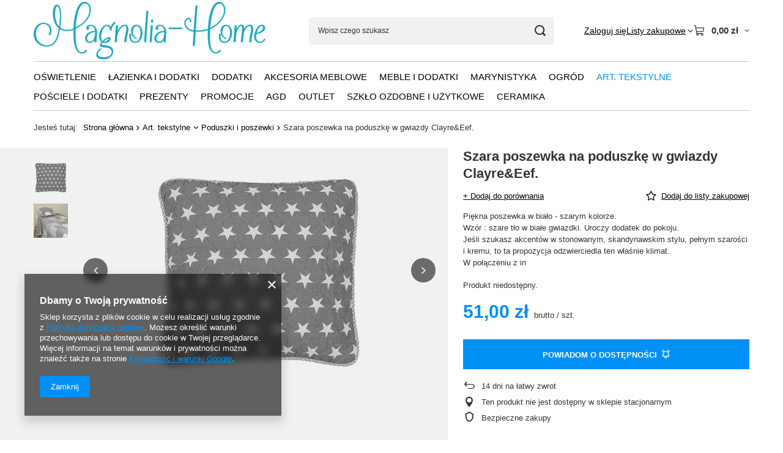

--- FILE ---
content_type: text/html; charset=utf-8
request_url: https://magnolia-home.pl/pl/products/szara-poszewka-na-poduszke-w-gwiazdy-clayre-eef-1238.html
body_size: 20683
content:
<!DOCTYPE html>
<html lang="pl" class="--vat --gross " ><head><link rel="preload" as="image" fetchpriority="high" href="/hpeciai/e3a12c4a9932f0c58ca79dc489f35f22/pol_pm_Szara-poszewka-na-poduszke-w-gwiazdy-Clayre-Eef-1238_1.jpg"><meta name="viewport" content="initial-scale = 1.0, maximum-scale = 5.0, width=device-width, viewport-fit=cover"><meta http-equiv="Content-Type" content="text/html; charset=utf-8"><meta http-equiv="X-UA-Compatible" content="IE=edge"><title>Szara poszewka na poduszkę w gwiazdy Clayre&Eef.</title><meta name="keywords" content="poduszka w gwiazdy, poszewka w gwiazdy, szare wzory, pokój młodzieżowy"><meta name="description" content="Szara poszewka na poduszkę w gwiazdy Clayre&amp;Eef."><link rel="icon" href="/gfx/pol/favicon.ico"><meta name="theme-color" content="#0090f6"><meta name="msapplication-navbutton-color" content="#0090f6"><meta name="apple-mobile-web-app-status-bar-style" content="#0090f6"><link rel="stylesheet" type="text/css" href="/gfx/pol/projector_style.css.gzip?r=1765442950"><style>
							#photos_slider[data-skeleton] .photos__link:before {
								padding-top: calc(min((360/360 * 100%), 360px));
							}
							@media (min-width: 979px) {.photos__slider[data-skeleton] .photos__figure:not(.--nav):first-child .photos__link {
								max-height: 360px;
							}}
						</style><script>var app_shop={urls:{prefix:'data="/gfx/'.replace('data="', '')+'pol/',graphql:'/graphql/v1/'},vars:{meta:{viewportContent:'initial-scale = 1.0, maximum-scale = 5.0, width=device-width, viewport-fit=cover'},priceType:'gross',priceTypeVat:true,productDeliveryTimeAndAvailabilityWithBasket:false,geoipCountryCode:'US',fairShopLogo: { enabled: false, image: '/gfx/standards/safe_light.svg'},currency:{id:'PLN',symbol:'zł',country:'pl',format:'###,##0.00',beforeValue:false,space:true,decimalSeparator:',',groupingSeparator:' '},language:{id:'pol',symbol:'pl',name:'Polski'},omnibus:{enabled:true,rebateCodeActivate:false,hidePercentageDiscounts:false,},},txt:{priceTypeText:' brutto',},fn:{},fnrun:{},files:[],graphql:{}};const getCookieByName=(name)=>{const value=`; ${document.cookie}`;const parts = value.split(`; ${name}=`);if(parts.length === 2) return parts.pop().split(';').shift();return false;};if(getCookieByName('freeeshipping_clicked')){document.documentElement.classList.remove('--freeShipping');}if(getCookieByName('rabateCode_clicked')){document.documentElement.classList.remove('--rabateCode');}function hideClosedBars(){const closedBarsArray=JSON.parse(localStorage.getItem('closedBars'))||[];if(closedBarsArray.length){const styleElement=document.createElement('style');styleElement.textContent=`${closedBarsArray.map((el)=>`#${el}`).join(',')}{display:none !important;}`;document.head.appendChild(styleElement);}}hideClosedBars();</script><meta name="robots" content="index,follow"><meta name="rating" content="general"><meta name="Author" content="magnolia-home na bazie IdoSell (www.idosell.com/shop).">
<!-- Begin LoginOptions html -->

<style>
#client_new_social .service_item[data-name="service_Apple"]:before, 
#cookie_login_social_more .service_item[data-name="service_Apple"]:before,
.oscop_contact .oscop_login__service[data-service="Apple"]:before {
    display: block;
    height: 2.6rem;
    content: url('/gfx/standards/apple.svg?r=1743165583');
}
.oscop_contact .oscop_login__service[data-service="Apple"]:before {
    height: auto;
    transform: scale(0.8);
}
#client_new_social .service_item[data-name="service_Apple"]:has(img.service_icon):before,
#cookie_login_social_more .service_item[data-name="service_Apple"]:has(img.service_icon):before,
.oscop_contact .oscop_login__service[data-service="Apple"]:has(img.service_icon):before {
    display: none;
}
</style>

<!-- End LoginOptions html -->

<!-- Open Graph -->
<meta property="og:type" content="website"><meta property="og:url" content="https://magnolia-home.pl/pl/products/szara-poszewka-na-poduszke-w-gwiazdy-clayre-eef-1238.html
"><meta property="og:title" content="Szara poszewka na poduszkę w gwiazdy Clayre&amp;Eef."><meta property="og:description" content="Piękna poszewka w biało - szarym kolorze.
Wzór :  szare tło w białe gwiazdki. Uroczy dodatek do pokoju.
Jeśli szukasz akcentów w stonowanym, skandynawskim stylu, pełnym szarości i kremu, to ta propozycja odzwierciedla ten właśnie klimat.
W połączeniu z in"><meta property="og:site_name" content="magnolia-home"><meta property="og:locale" content="pl_PL"><meta property="og:image" content="https://magnolia-home.pl/hpeciai/e3a12c4a9932f0c58ca79dc489f35f22/pol_pl_Szara-poszewka-na-poduszke-w-gwiazdy-Clayre-Eef-1238_1.jpg"><meta property="og:image:width" content="360"><meta property="og:image:height" content="360">
<!-- End Open Graph -->

<link rel="canonical" href="https://magnolia-home.pl/pl/products/szara-poszewka-na-poduszke-w-gwiazdy-clayre-eef-1238.html" />

<link rel="stylesheet" type="text/css" href="/data/designs/60dd8e714198c7.49667861_76/gfx/pol/custom.css.gzip?r=1765514338">                <script>
                if (window.ApplePaySession && window.ApplePaySession.canMakePayments()) {
                    var applePayAvailabilityExpires = new Date();
                    applePayAvailabilityExpires.setTime(applePayAvailabilityExpires.getTime() + 2592000000); //30 days
                    document.cookie = 'applePayAvailability=yes; expires=' + applePayAvailabilityExpires.toUTCString() + '; path=/;secure;'
                    var scriptAppleJs = document.createElement('script');
                    scriptAppleJs.src = "/ajax/js/apple.js?v=3";
                    if (document.readyState === "interactive" || document.readyState === "complete") {
                          document.body.append(scriptAppleJs);
                    } else {
                        document.addEventListener("DOMContentLoaded", () => {
                            document.body.append(scriptAppleJs);
                        });  
                    }
                } else {
                    document.cookie = 'applePayAvailability=no; path=/;secure;'
                }
                </script>
                                <script>
                var listenerFn = function(event) {
                    if (event.origin !== "https://payment.idosell.com")
                        return;
                    
                    var isString = (typeof event.data === 'string' || event.data instanceof String);
                    if (!isString) return;
                    try {
                        var eventData = JSON.parse(event.data);
                    } catch (e) {
                        return;
                    }
                    if (!eventData) { return; }                                            
                    if (eventData.isError) { return; }
                    if (eventData.action != 'isReadyToPay') {return; }
                    
                    if (eventData.result.result && eventData.result.paymentMethodPresent) {
                        var googlePayAvailabilityExpires = new Date();
                        googlePayAvailabilityExpires.setTime(googlePayAvailabilityExpires.getTime() + 2592000000); //30 days
                        document.cookie = 'googlePayAvailability=yes; expires=' + googlePayAvailabilityExpires.toUTCString() + '; path=/;secure;'
                    } else {
                        document.cookie = 'googlePayAvailability=no; path=/;secure;'
                    }                                            
                }     
                if (!window.isAdded)
                {                                        
                    if (window.oldListener != null) {
                         window.removeEventListener('message', window.oldListener);
                    }                        
                    window.addEventListener('message', listenerFn);
                    window.oldListener = listenerFn;                                      
                       
                    const iframe = document.createElement('iframe');
                    iframe.src = "https://payment.idosell.com/assets/html/checkGooglePayAvailability.html?origin=https%3A%2F%2Fmagnolia-home.pl";
                    iframe.style.display = 'none';                                            

                    if (document.readyState === "interactive" || document.readyState === "complete") {
                          if (!window.isAdded) {
                              window.isAdded = true;
                              document.body.append(iframe);
                          }
                    } else {
                        document.addEventListener("DOMContentLoaded", () => {
                            if (!window.isAdded) {
                              window.isAdded = true;
                              document.body.append(iframe);
                          }
                        });  
                    }  
                }
                </script>
                <script>let paypalDate = new Date();
                    paypalDate.setTime(paypalDate.getTime() + 86400000);
                    document.cookie = 'payPalAvailability_PLN=-1; expires=' + paypalDate.getTime() + '; path=/; secure';
                </script><script src="/data/gzipFile/expressCheckout.js.gz"></script></head><body><div id="container" class="projector_page container max-width-1200"><header class=" commercial_banner"><script class="ajaxLoad">app_shop.vars.vat_registered="true";app_shop.vars.currency_format="###,##0.00";app_shop.vars.currency_before_value=false;app_shop.vars.currency_space=true;app_shop.vars.symbol="zł";app_shop.vars.id="PLN";app_shop.vars.baseurl="http://magnolia-home.pl/";app_shop.vars.sslurl="https://magnolia-home.pl/";app_shop.vars.curr_url="%2Fpl%2Fproducts%2Fszara-poszewka-na-poduszke-w-gwiazdy-clayre-eef-1238.html";var currency_decimal_separator=',';var currency_grouping_separator=' ';app_shop.vars.blacklist_extension=["exe","com","swf","js","php"];app_shop.vars.blacklist_mime=["application/javascript","application/octet-stream","message/http","text/javascript","application/x-deb","application/x-javascript","application/x-shockwave-flash","application/x-msdownload"];app_shop.urls.contact="/pl/contact.html";</script><div id="viewType" style="display:none"></div><div id="menu_skip" class="menu_skip"><a href="#layout" class="btn --outline --medium menu_skip__link --layout">Przejdź do zawartości strony</a><a href="#menu_categories" class="btn --outline --medium menu_skip__link --menu">Przejdź do kategorii</a></div><div id="logo" class="d-flex align-items-center" data-bg="/data/gfx/mask/pol/top_1_big.jpg"><a href="/" target="_self" aria-label="Logo sklepu"><img src="/data/gfx/mask/pol/logo_1_big.png" alt="Logo zmienisz w MODERACJA &gt; Wygląd elementów w sklepie &gt; Zarządzanie wyglądem elementów sklepu" width="974" height="244"></a></div><form action="https://magnolia-home.pl/pl/search.html" method="get" id="menu_search" class="menu_search"><a href="#showSearchForm" class="menu_search__mobile" aria-label="Szukaj"></a><div class="menu_search__block"><div class="menu_search__item --input"><input class="menu_search__input" type="text" name="text" autocomplete="off" placeholder="Wpisz czego szukasz" aria-label="Wpisz czego szukasz"><button class="menu_search__submit" type="submit" aria-label="Szukaj"></button></div><div class="menu_search__item --results search_result"></div></div></form><div id="menu_top" class="menu_top"><div class="account_links"><a class="account_links__item" href="https://magnolia-home.pl/pl/login.html"><span class="account_links__text --logged-out">Zaloguj się</span></a></div><div class="shopping_list_top hover__wrapper" data-empty="true"><a href="https://magnolia-home.pl/pl/shoppinglist" class="wishlist_link slt_link --empty" aria-label="Listy zakupowe"><span class="slt_link__text">Listy zakupowe</span></a><div class="slt_lists hover__element"><ul class="slt_lists__nav"><li class="slt_lists__nav_item" data-list_skeleton="true" data-list_id="true" data-shared="true"><a href="#" class="slt_lists__nav_link" data-list_href="true"><span class="slt_lists__nav_name" data-list_name="true"></span><span class="slt_lists__count" data-list_count="true">0</span></a></li><li class="slt_lists__nav_item --empty"><a class="slt_lists__nav_link --empty" href="https://magnolia-home.pl/pl/shoppinglist"><span class="slt_lists__nav_name" data-list_name="true">Lista zakupowa</span><span class="slt_lists__count" data-list_count="true">0</span></a></li></ul></div></div><div id="menu_basket" class="top_basket hover__wrapper --skeleton --mobile_hide"><a class="top_basket__sub" title="Przejdź do koszyka" href="/basketedit.php" aria-label="Wartość koszyka: 0,00 zł"><span class="badge badge-info"></span><strong class="top_basket__price">0,00 zł</strong></a><div class="top_basket__express_checkout_container"><express-checkout type="basket"></express-checkout></div><script>
        app_shop.vars.cache_html = true;
      </script><div class="top_basket__details hover__element --skeleton"><div class="top_basket__skeleton --name"></div><div class="top_basket__skeleton --product"></div><div class="top_basket__skeleton --product"></div><div class="top_basket__skeleton --product --last"></div><div class="top_basket__skeleton --sep"></div><div class="top_basket__skeleton --summary"></div></div></div><template id="top_basket_product"><div class="top_basket__product"><a class="top_basket__img" title=""><picture><source type="image/webp" srcset=""></source><img src="" alt=""></picture></a><a class="top_basket__link" title=""></a><div class="top_basket__prices"><span class="top_basket__price"></span><span class="top_basket__unit"></span><span class="top_basket__vat"></span></div></div></template><template id="top_basket_summary"><div class="top_basket__summary_shipping_free"><span class="top_basket__summary_label --freeshipping_limit">Do darmowej dostawy brakuje <span class="top_basket__summary_value"></span></span><span class="progress_bar"><span class="progress_bar__value"></span></span></div><div class="top_basket__summary_item --worth"><span class="top_basket__summary_label">Wartość zamówienia:</span><b class="top_basket__summary_value"></b></div><div class="top_basket__summary_item --shipping"><span class="top_basket__summary_label">Koszt przesyłki:</span><b class="top_basket__summary_value"></b></div><div class="top_basket__buttons"><a class="btn --solid --large" data-ec-class="btn --outline --large" title="Przejdź do koszyka" href="/basketedit.php">
        Przejdź do koszyka
      </a><div id="top_basket__express_checkout_placeholder"></div></div></template><template id="top_basket_details"><div class="top_basket__details hover__element"><div class="top_basket__details_sub"><div class="headline"><span class="headline__name">Twój koszyk (<span class="top_basket__count"></span>)</span></div><div class="top_basket__products"></div><div class="top_basket__summary"></div></div></div></template></div><nav id="menu_categories" class="wide" aria-label="Kategorie główne"><button type="button" class="navbar-toggler" aria-label="Menu"><i class="icon-reorder"></i></button><div class="navbar-collapse" id="menu_navbar"><ul class="navbar-nav mx-md-n2"><li class="nav-item"><span class="nav-link-wrapper"><a  href="/pl/menu/oswietlenie-152.html" target="_self" title="Oświetlenie" class="nav-link --l1" >Oświetlenie</a><button class="nav-link-expand" type="button" aria-label="Oświetlenie, Menu"></button></span><ul class="navbar-subnav"><li class="nav-header"><a href="#backLink" class="nav-header__backLink"><i class="icon-angle-left"></i></a><a  href="/pl/menu/oswietlenie-152.html" target="_self" title="Oświetlenie" class="nav-link --l1" >Oświetlenie</a></li><li class="nav-item empty"><a  href="/pl/menu/kinkiety-157.html" target="_self" title="Kinkiety" class="nav-link --l2" >Kinkiety</a></li><li class="nav-item"><a  href="/pl/menu/klosze-179.html" target="_self" title="Klosze" class="nav-link --l2" >Klosze</a><ul class="navbar-subsubnav"><li class="nav-header"><a href="#backLink" class="nav-header__backLink"><i class="icon-angle-left"></i></a><a  href="/pl/menu/klosze-179.html" target="_self" title="Klosze" class="nav-link --l2" >Klosze</a></li><li class="nav-item"><a  href="/pl/menu/klosze-14-tki-i-wieksze-219.html" target="_self" title="Klosze 14-tki i większe" class="nav-link --l3" >Klosze 14-tki i większe</a></li><li class="nav-item"><a  href="/pl/menu/klosze-20-i-wieksze-180.html" target="_self" title="Klosze 20 i większe" class="nav-link --l3" >Klosze 20 i większe</a></li><li class="nav-item"><a  href="/pl/menu/klosze-30-tki-i-wieksze-220.html" target="_self" title="Klosze 30-tki i większe" class="nav-link --l3" >Klosze 30-tki i większe</a></li><li class="nav-item"><a  href="/pl/menu/klosze-40-tki-i-wieksze-235.html" target="_self" title="Klosze 40-tki i większe" class="nav-link --l3" >Klosze 40-tki i większe</a></li><li class="nav-item"><a  href="/pl/menu/klosze-50-tki-i-wieksze-236.html" target="_self" title="Klosze 50-tki i większe" class="nav-link --l3" >Klosze 50-tki i większe</a></li></ul></li><li class="nav-item empty"><a  href="/pl/menu/lampy-podlogowe-229.html" target="_self" title="Lampy podłogowe" class="nav-link --l2" >Lampy podłogowe</a></li><li class="nav-item empty"><a  href="/pl/menu/lampy-stolowe-170.html" target="_self" title="Lampy stołowe" class="nav-link --l2" >Lampy stołowe</a></li><li class="nav-item empty"><a  href="/pl/menu/lampy-wiszace-153.html" target="_self" title="Lampy wiszące" class="nav-link --l2" >Lampy wiszące</a></li><li class="nav-item empty"><a  href="/pl/menu/latarnie-i-swieczniki-189.html" target="_self" title="Latarnie i świeczniki" class="nav-link --l2" >Latarnie i świeczniki</a></li><li class="nav-item empty"><a  href="/pl/menu/oprawy-sufitowe-265.html" target="_self" title="Oprawy sufitowe" class="nav-link --l2" >Oprawy sufitowe</a></li><li class="nav-item empty"><a  href="/pl/menu/oswietlenie-zewnetrzne-outdoor-ceiling-253.html" target="_self" title="Oświetlenie zewnętrzne - Outdoor ceiling" class="nav-link --l2" >Oświetlenie zewnętrzne - Outdoor ceiling</a></li><li class="nav-item empty"><a  href="/pl/menu/plafony-227.html" target="_self" title="Plafony" class="nav-link --l2" >Plafony</a></li><li class="nav-item empty"><a  href="/pl/menu/podstawy-pod-swiece-262.html" target="_self" title="Podstawy pod świece" class="nav-link --l2" >Podstawy pod świece</a></li><li class="nav-item empty"><a  href="/pl/menu/swiece-221.html" target="_self" title="Świece" class="nav-link --l2" >Świece</a></li><li class="nav-item empty"><a  href="/pl/menu/zyrandole-172.html" target="_self" title="Żyrandole" class="nav-link --l2" >Żyrandole</a></li></ul></li><li class="nav-item"><span class="nav-link-wrapper"><a  href="/pl/menu/lazienka-i-dodatki-181.html" target="_self" title="Łazienka i dodatki" class="nav-link --l1" >Łazienka i dodatki</a><button class="nav-link-expand" type="button" aria-label="Łazienka i dodatki, Menu"></button></span><ul class="navbar-subnav"><li class="nav-header"><a href="#backLink" class="nav-header__backLink"><i class="icon-angle-left"></i></a><a  href="/pl/menu/lazienka-i-dodatki-181.html" target="_self" title="Łazienka i dodatki" class="nav-link --l1" >Łazienka i dodatki</a></li><li class="nav-item empty"><a  href="/pl/menu/dzbany-lazienkowe-210.html" target="_self" title="Dzbany łazienkowe" class="nav-link --l2" >Dzbany łazienkowe</a></li><li class="nav-item empty"><a  href="/pl/menu/kosze-260.html" target="_self" title="Kosze" class="nav-link --l2" >Kosze</a></li><li class="nav-item empty"><a  href="/pl/menu/kubeczki-i-pojemniczki-183.html" target="_self" title="Kubeczki i pojemniczki" class="nav-link --l2" >Kubeczki i pojemniczki</a></li><li class="nav-item empty"><a  href="/pl/menu/lusterka-i-lustra-230.html" target="_self" title="Lusterka i lustra" class="nav-link --l2" >Lusterka i lustra</a></li><li class="nav-item empty"><a  href="/pl/menu/oswietlenie-lazienkowe-241.html" target="_self" title="Oświetlenie łazienkowe" class="nav-link --l2" >Oświetlenie łazienkowe</a></li><li class="nav-item empty"><a  href="/pl/menu/reczniki-kapielowe-207.html" target="_self" title="Ręczniki kąpielowe" class="nav-link --l2" >Ręczniki kąpielowe</a></li><li class="nav-item empty"><a  href="/pl/menu/stojaki-na-reczniki-217.html" target="_self" title="Stojaki na ręczniki" class="nav-link --l2" >Stojaki na ręczniki</a></li><li class="nav-item empty"><a  href="/pl/menu/uchwyty-na-papier-toaletowy-201.html" target="_self" title="Uchwyty na papier toaletowy" class="nav-link --l2" >Uchwyty na papier toaletowy</a></li><li class="nav-item empty"><a  href="/pl/menu/wieszaki-214.html" target="_self" title="Wieszaki" class="nav-link --l2" >Wieszaki</a></li><li class="nav-item empty"><a  href="/pl/menu/zestawy-toaletowe-182.html" target="_self" title="Zestawy toaletowe" class="nav-link --l2" >Zestawy toaletowe</a></li></ul></li><li class="nav-item"><span class="nav-link-wrapper"><a  href="/pl/menu/dodatki-154.html" target="_self" title="Dodatki" class="nav-link --l1" >Dodatki</a><button class="nav-link-expand" type="button" aria-label="Dodatki, Menu"></button></span><ul class="navbar-subnav"><li class="nav-header"><a href="#backLink" class="nav-header__backLink"><i class="icon-angle-left"></i></a><a  href="/pl/menu/dodatki-154.html" target="_self" title="Dodatki" class="nav-link --l1" >Dodatki</a></li><li class="nav-item empty"><a  href="/pl/menu/akcesoria-155.html" target="_self" title="Akcesoria" class="nav-link --l2" >Akcesoria</a></li><li class="nav-item"><a  href="/pl/menu/akcesoria-biurkowe-174.html" target="_self" title="Akcesoria biurkowe" class="nav-link --l2" >Akcesoria biurkowe</a><ul class="navbar-subsubnav"><li class="nav-header"><a href="#backLink" class="nav-header__backLink"><i class="icon-angle-left"></i></a><a  href="/pl/menu/akcesoria-biurkowe-174.html" target="_self" title="Akcesoria biurkowe" class="nav-link --l2" >Akcesoria biurkowe</a></li><li class="nav-item"><a  href="/pl/menu/zestawy-biurkowe-175.html" target="_self" title="Zestawy biurkowe" class="nav-link --l3" >Zestawy biurkowe</a></li></ul></li><li class="nav-item empty"><a  href="/pl/menu/figurki-178.html" target="_self" title="Figurki" class="nav-link --l2" >Figurki</a></li><li class="nav-item empty"><a  href="/pl/menu/obrazki-zawieszki-237.html" target="_self" title="Obrazki, zawieszki" class="nav-link --l2" >Obrazki, zawieszki</a></li><li class="nav-item empty"><a  href="/pl/menu/patery-i-tace-199.html" target="_self" title="Patery i tace" class="nav-link --l2" >Patery i tace</a></li><li class="nav-item empty"><a  href="/pl/menu/pojemniczki-i-sloiczki-213.html" target="_self" title="Pojemniczki i słoiczki" class="nav-link --l2" >Pojemniczki i słoiczki</a></li><li class="nav-item empty"><a  href="/pl/menu/ramki-224.html" target="_self" title="Ramki" class="nav-link --l2" >Ramki</a></li><li class="nav-item empty"><a  href="/pl/menu/skarbonki-177.html" target="_self" title="Skarbonki" class="nav-link --l2" >Skarbonki</a></li><li class="nav-item empty"><a  href="/pl/menu/swieczniki-245.html" target="_self" title="Świeczniki" class="nav-link --l2" >Świeczniki</a></li><li class="nav-item empty"><a  href="/pl/menu/wazony-i-wazy-166.html" target="_self" title="Wazony i wazy" class="nav-link --l2" >Wazony i wazy</a></li><li class="nav-item"><a  href="/pl/menu/donice-oslonki-kwietniki-165.html" target="_self" title="Donice, osłonki, kwietniki" class="nav-link --l2" >Donice, osłonki, kwietniki</a><ul class="navbar-subsubnav"><li class="nav-header"><a href="#backLink" class="nav-header__backLink"><i class="icon-angle-left"></i></a><a  href="/pl/menu/donice-oslonki-kwietniki-165.html" target="_self" title="Donice, osłonki, kwietniki" class="nav-link --l2" >Donice, osłonki, kwietniki</a></li><li class="nav-item"><a  href="/pl/menu/donice-240.html" target="_self" title="Donice" class="nav-link --l3" >Donice</a></li><li class="nav-item"><a  href="/pl/menu/oslonki-167.html" target="_self" title="Osłonki" class="nav-link --l3" >Osłonki</a></li></ul></li><li class="nav-item empty"><a  href="/pl/menu/wieszaki-zawieszki-160.html" target="_self" title="Wieszaki, zawieszki" class="nav-link --l2" >Wieszaki, zawieszki</a></li><li class="nav-item"><a  href="/pl/menu/zastawa-stolowa-203.html" target="_self" title="Zastawa stołowa" class="nav-link --l2" >Zastawa stołowa</a><ul class="navbar-subsubnav"><li class="nav-header"><a href="#backLink" class="nav-header__backLink"><i class="icon-angle-left"></i></a><a  href="/pl/menu/zastawa-stolowa-203.html" target="_self" title="Zastawa stołowa" class="nav-link --l2" >Zastawa stołowa</a></li><li class="nav-item"><a  href="/pl/menu/inne-kolekcje-226.html" target="_self" title="Inne kolekcje" class="nav-link --l3" >Inne kolekcje</a></li><li class="nav-item"><a  href="/pl/menu/pojemniki-204.html" target="_self" title="Pojemniki" class="nav-link --l3" >Pojemniki</a></li></ul></li><li class="nav-item empty"><a  href="/pl/menu/zegary-i-budziki-176.html" target="_self" title="Zegary i budziki" class="nav-link --l2" >Zegary i budziki</a></li><li class="nav-item empty"><a  href="/pl/menu/zeliwo-dodatki-211.html" target="_self" title="Żeliwo - dodatki" class="nav-link --l2" >Żeliwo - dodatki</a></li><li class="nav-item empty"><a  href="/pl/menu/ozdoby-swiateczne-202.html" target="_self" title="Ozdoby Świąteczne" class="nav-link --l2" >Ozdoby Świąteczne</a></li></ul></li><li class="nav-item"><span class="nav-link-wrapper"><a  href="/pl/menu/akcesoria-meblowe-187.html" target="_self" title="Akcesoria meblowe" class="nav-link --l1" >Akcesoria meblowe</a><button class="nav-link-expand" type="button" aria-label="Akcesoria meblowe, Menu"></button></span><ul class="navbar-subnav"><li class="nav-header"><a href="#backLink" class="nav-header__backLink"><i class="icon-angle-left"></i></a><a  href="/pl/menu/akcesoria-meblowe-187.html" target="_self" title="Akcesoria meblowe" class="nav-link --l1" >Akcesoria meblowe</a></li><li class="nav-item empty"><a  href="/pl/menu/galki-188.html" target="_self" title="Gałki" class="nav-link --l2" >Gałki</a></li><li class="nav-item empty"><a  href="/pl/menu/uchwyty-197.html" target="_self" title="Uchwyty" class="nav-link --l2" >Uchwyty</a></li></ul></li><li class="nav-item"><span class="nav-link-wrapper"><a  href="/pl/menu/meble-i-dodatki-168.html" target="_self" title="Meble i dodatki" class="nav-link --l1" >Meble i dodatki</a><button class="nav-link-expand" type="button" aria-label="Meble i dodatki, Menu"></button></span><ul class="navbar-subnav"><li class="nav-header"><a href="#backLink" class="nav-header__backLink"><i class="icon-angle-left"></i></a><a  href="/pl/menu/meble-i-dodatki-168.html" target="_self" title="Meble i dodatki" class="nav-link --l1" >Meble i dodatki</a></li><li class="nav-item empty"><a  href="/pl/menu/konsole-i-biurka-242.html" target="_self" title="Konsole i biurka" class="nav-link --l2" >Konsole i biurka</a></li><li class="nav-item empty"><a  href="/pl/menu/stoliki-i-lawy-169.html" target="_self" title="Stoliki i ławy" class="nav-link --l2" >Stoliki i ławy</a></li><li class="nav-item empty"><a  href="/pl/menu/stoly-i-wyspy-243.html" target="_self" title="Stoły i wyspy" class="nav-link --l2" >Stoły i wyspy</a></li><li class="nav-item empty"><a  href="/pl/menu/sofy-i-kanapy-266.html" target="_self" title="Sofy i kanapy" class="nav-link --l2" >Sofy i kanapy</a></li></ul></li><li class="nav-item"><span class="nav-link-wrapper"><a  href="/pl/menu/marynistyka-194.html" target="_self" title="Marynistyka" class="nav-link --l1" >Marynistyka</a></span></li><li class="nav-item"><span class="nav-link-wrapper"><a  href="/pl/menu/ogrod-228.html" target="_self" title="Ogród" class="nav-link --l1" >Ogród</a><button class="nav-link-expand" type="button" aria-label="Ogród, Menu"></button></span><ul class="navbar-subnav"><li class="nav-header"><a href="#backLink" class="nav-header__backLink"><i class="icon-angle-left"></i></a><a  href="/pl/menu/ogrod-228.html" target="_self" title="Ogród" class="nav-link --l1" >Ogród</a></li><li class="nav-item empty"><a  href="/pl/menu/meble-ogrodowe-i-dodatki-251.html" target="_self" title="Meble ogrodowe i dodatki" class="nav-link --l2" >Meble ogrodowe i dodatki</a></li><li class="nav-item empty"><a  href="/pl/menu/pozostale-264.html" target="_self" title="Pozostałe" class="nav-link --l2" >Pozostałe</a></li></ul></li><li class="nav-item nav-open"><span class="nav-link-wrapper"><a  href="/pl/menu/art-tekstylne-158.html" target="_self" title="Art. tekstylne" class="nav-link --l1 active" >Art. tekstylne</a><button class="nav-link-expand" type="button" aria-label="Art. tekstylne, Menu"></button></span><ul class="navbar-subnav"><li class="nav-header"><a href="#backLink" class="nav-header__backLink"><i class="icon-angle-left"></i></a><a  href="/pl/menu/art-tekstylne-158.html" target="_self" title="Art. tekstylne" class="nav-link --l1 active" >Art. tekstylne</a></li><li class="nav-item empty"><a  href="/pl/menu/biezniki-185.html" target="_self" title="Bieżniki" class="nav-link --l2" >Bieżniki</a></li><li class="nav-item empty"><a  href="/pl/menu/chlebaki-198.html" target="_self" title="Chlebaki" class="nav-link --l2" >Chlebaki</a></li><li class="nav-item empty"><a  href="/pl/menu/chwytaki-193.html" target="_self" title="Chwytaki" class="nav-link --l2" >Chwytaki</a></li><li class="nav-item empty"><a  href="/pl/menu/fartuszki-163.html" target="_self" title="Fartuszki" class="nav-link --l2" >Fartuszki</a></li><li class="nav-item empty"><a  href="/pl/menu/obrusy-100-100cm-231.html" target="_self" title="Obrusy 100*100cm" class="nav-link --l2" >Obrusy 100*100cm</a></li><li class="nav-item empty"><a  href="/pl/menu/obrusy-130-180cm-190.html" target="_self" title="Obrusy 130*180cm" class="nav-link --l2" >Obrusy 130*180cm</a></li><li class="nav-item empty"><a  href="/pl/menu/obrusy-150-150cm-212.html" target="_self" title="Obrusy 150*150cm" class="nav-link --l2" >Obrusy 150*150cm</a></li><li class="nav-item empty"><a  href="/pl/menu/obrusy-150-250cm-192.html" target="_self" title="Obrusy 150*250cm" class="nav-link --l2" >Obrusy 150*250cm</a></li><li class="nav-item nav-open empty"><a  href="/pl/menu/poduszki-i-poszewki-171.html" target="_self" title="Poduszki i poszewki" class="nav-link --l2 active" >Poduszki i poszewki</a></li><li class="nav-item empty"><a  href="/pl/menu/rekawice-184.html" target="_self" title="Rękawice" class="nav-link --l2" >Rękawice</a></li><li class="nav-item empty"><a  href="/pl/menu/sciereczki-kuchenne-200.html" target="_self" title="Ściereczki kuchenne" class="nav-link --l2" >Ściereczki kuchenne</a></li></ul></li><li class="nav-item"><span class="nav-link-wrapper"><a  href="/pl/menu/posciele-i-dodatki-161.html" target="_self" title="Pościele i dodatki" class="nav-link --l1" >Pościele i dodatki</a><button class="nav-link-expand" type="button" aria-label="Pościele i dodatki, Menu"></button></span><ul class="navbar-subnav"><li class="nav-header"><a href="#backLink" class="nav-header__backLink"><i class="icon-angle-left"></i></a><a  href="/pl/menu/posciele-i-dodatki-161.html" target="_self" title="Pościele i dodatki" class="nav-link --l1" >Pościele i dodatki</a></li><li class="nav-item empty"><a  href="/pl/menu/posciel-140-200-220-162.html" target="_self" title="Pościel 140*200/220" class="nav-link --l2" >Pościel 140*200/220</a></li><li class="nav-item empty"><a  href="/pl/menu/posciel-155-200cm-238.html" target="_self" title="Pościel 155*200cm" class="nav-link --l2" >Pościel 155*200cm</a></li><li class="nav-item empty"><a  href="/pl/menu/posciel-155-220-234.html" target="_self" title="Pościel 155*220" class="nav-link --l2" >Pościel 155*220</a></li><li class="nav-item empty"><a  href="/pl/menu/posciel-200-200-220-164.html" target="_self" title="Pościel 200*200/220" class="nav-link --l2" >Pościel 200*200/220</a></li><li class="nav-item empty"><a  href="/pl/menu/posciel-240-200-220-208.html" target="_self" title="Pościel 240*200/220" class="nav-link --l2" >Pościel 240*200/220</a></li><li class="nav-item empty"><a  href="/pl/menu/narzuty-i-poduszki-do-kolekcji-205.html" target="_self" title="Narzuty i poduszki do kolekcji" class="nav-link --l2" >Narzuty i poduszki do kolekcji</a></li></ul></li><li class="nav-item"><span class="nav-link-wrapper"><a  href="/pl/menu/prezenty-196.html" target="_self" title="Prezenty" class="nav-link --l1" >Prezenty</a></span></li><li class="nav-item"><span class="nav-link-wrapper"><a  href="/pl/menu/promocje-173.html" target="_self" title="Promocje" class="nav-link --l1" >Promocje</a></span></li><li class="nav-item"><span class="nav-link-wrapper"><a  href="/pl/menu/agd-257.html" target="_self" title="AGD" class="nav-link --l1" >AGD</a></span></li><li class="nav-item"><span class="nav-link-wrapper"><a  href="/pl/menu/outlet-239.html" target="_self" title="Outlet" class="nav-link --l1" >Outlet</a></span></li><li class="nav-item"><span class="nav-link-wrapper"><a  href="/pl/menu/szklo-ozdobne-i-uzytkowe-267.html" target="_self" title="Szkło ozdobne i użytkowe" class="nav-link --l1" >Szkło ozdobne i użytkowe</a></span></li><li class="nav-item"><span class="nav-link-wrapper"><a  href="/pl/menu/ceramika-268.html" target="_self" title="Ceramika" class="nav-link --l1" >Ceramika</a></span></li></ul></div></nav><div id="breadcrumbs" class="breadcrumbs"><div class="back_button"><button id="back_button"><i class="icon-angle-left"></i> Wstecz</button></div><nav class="list_wrapper" aria-label="Nawigacja okruszkowa"><ol><li><span>Jesteś tutaj:  </span></li><li class="bc-main"><span><a href="/">Strona główna</a></span></li><li class="category bc-item-1 --more"><a class="category" href="/pl/menu/art-tekstylne-158.html">Art. tekstylne</a><ul class="breadcrumbs__sub"><li class="breadcrumbs__item"><a class="breadcrumbs__link --link" href="/pl/menu/biezniki-185.html">Bieżniki</a></li><li class="breadcrumbs__item"><a class="breadcrumbs__link --link" href="/pl/menu/chlebaki-198.html">Chlebaki</a></li><li class="breadcrumbs__item"><a class="breadcrumbs__link --link" href="/pl/menu/chwytaki-193.html">Chwytaki</a></li><li class="breadcrumbs__item"><a class="breadcrumbs__link --link" href="/pl/menu/fartuszki-163.html">Fartuszki</a></li><li class="breadcrumbs__item"><a class="breadcrumbs__link --link" href="/pl/menu/obrusy-100-100cm-231.html">Obrusy 100*100cm</a></li><li class="breadcrumbs__item"><a class="breadcrumbs__link --link" href="/pl/menu/obrusy-130-180cm-190.html">Obrusy 130*180cm</a></li><li class="breadcrumbs__item"><a class="breadcrumbs__link --link" href="/pl/menu/obrusy-150-150cm-212.html">Obrusy 150*150cm</a></li><li class="breadcrumbs__item"><a class="breadcrumbs__link --link" href="/pl/menu/obrusy-150-250cm-192.html">Obrusy 150*250cm</a></li><li class="breadcrumbs__item"><a class="breadcrumbs__link --link" href="/pl/menu/poduszki-i-poszewki-171.html">Poduszki i poszewki</a></li><li class="breadcrumbs__item"><a class="breadcrumbs__link --link" href="/pl/menu/rekawice-184.html">Rękawice</a></li><li class="breadcrumbs__item"><a class="breadcrumbs__link --link" href="/pl/menu/sciereczki-kuchenne-200.html">Ściereczki kuchenne</a></li></ul></li><li class="category bc-item-2 bc-active" aria-current="page"><a class="category" href="/pl/menu/poduszki-i-poszewki-171.html">Poduszki i poszewki</a></li><li class="bc-active bc-product-name" aria-current="page"><span>Szara poszewka na poduszkę w gwiazdy Clayre&Eef.</span></li></ol></nav></div></header><div id="layout" class="row clearfix"><aside class="col-3"><section class="shopping_list_menu"><div class="shopping_list_menu__block --lists slm_lists" data-empty="true"><a href="#showShoppingLists" class="slm_lists__label">Listy zakupowe</a><ul class="slm_lists__nav"><li class="slm_lists__nav_item" data-list_skeleton="true" data-list_id="true" data-shared="true"><a href="#" class="slm_lists__nav_link" data-list_href="true"><span class="slm_lists__nav_name" data-list_name="true"></span><span class="slm_lists__count" data-list_count="true">0</span></a></li><li class="slm_lists__nav_header"><a href="#hidehoppingLists" class="slm_lists__label"><span class="sr-only">Wróć</span>Listy zakupowe</a></li><li class="slm_lists__nav_item --empty"><a class="slm_lists__nav_link --empty" href="https://magnolia-home.pl/pl/shoppinglist"><span class="slm_lists__nav_name" data-list_name="true">Lista zakupowa</span><span class="sr-only">ilość produktów: </span><span class="slm_lists__count" data-list_count="true">0</span></a></li></ul><a href="#manage" class="slm_lists__manage d-none align-items-center d-md-flex">Zarządzaj listami</a></div><div class="shopping_list_menu__block --bought slm_bought"><a class="slm_bought__link d-flex" href="https://magnolia-home.pl/pl/products-bought.html">
				Lista dotychczas zamówionych produktów
			</a></div><div class="shopping_list_menu__block --info slm_info"><strong class="slm_info__label d-block mb-3">Jak działa lista zakupowa?</strong><ul class="slm_info__list"><li class="slm_info__list_item d-flex mb-3">
					Po zalogowaniu możesz umieścić i przechowywać na liście zakupowej dowolną liczbę produktów nieskończenie długo.
				</li><li class="slm_info__list_item d-flex mb-3">
					Dodanie produktu do listy zakupowej nie oznacza automatycznie jego rezerwacji.
				</li><li class="slm_info__list_item d-flex mb-3">
					Dla niezalogowanych klientów lista zakupowa przechowywana jest do momentu wygaśnięcia sesji (około 24h).
				</li></ul></div></section><div id="mobileCategories" class="mobileCategories"><div class="mobileCategories__item --menu"><button type="button" class="mobileCategories__link --active" data-ids="#menu_search,.shopping_list_menu,#menu_search,#menu_navbar,#menu_navbar3, #menu_blog">
                            Menu
                        </button></div><div class="mobileCategories__item --account"><button type="button" class="mobileCategories__link" data-ids="#menu_contact,#login_menu_block">
                            Konto
                        </button></div></div><div class="setMobileGrid" data-item="#menu_navbar"></div><div class="setMobileGrid" data-item="#menu_navbar3" data-ismenu1="true"></div><div class="setMobileGrid" data-item="#menu_blog"></div><div class="login_menu_block d-lg-none" id="login_menu_block"><a class="sign_in_link" href="/login.php" title=""><i class="icon-user"></i><span>Zaloguj się</span></a><a class="registration_link" href="https://magnolia-home.pl/pl/client-new.html?register"><i class="icon-lock"></i><span>Zarejestruj się</span></a><a class="order_status_link" href="/order-open.php" title=""><i class="icon-globe"></i><span>Sprawdź status zamówienia</span></a></div><div class="setMobileGrid" data-item="#menu_contact"></div><div class="setMobileGrid" data-item="#menu_settings"></div></aside><main id="content" class="col-12"><div id="menu_compare_product" class="compare mb-2 pt-sm-3 pb-sm-3 mb-sm-3" style="display: none;"><div class="compare__label d-none d-sm-block">Dodane do porównania</div><div class="compare__sub" tabindex="-1"></div><div class="compare__buttons"><a class="compare__button btn --solid --secondary" href="https://magnolia-home.pl/pl/product-compare.html" title="Porównaj wszystkie produkty" target="_blank"><span>Porównaj produkty </span><span class="d-sm-none">(0)</span></a><a class="compare__button --remove btn d-none d-sm-block" href="https://magnolia-home.pl/pl/settings.html?comparers=remove&amp;product=###" title="Usuń wszystkie produkty">
					Usuń produkty
				</a></div><script>var cache_html = true;</script></div><section id="projector_photos" class="photos" data-thumbnails="true" data-thumbnails-count="5" data-thumbnails-horizontal="false" data-thumbnails-arrows="false" data-thumbnails-slider="false" data-thumbnails-enable="true" data-slider-fade-effect="true" data-slider-enable="true" data-slider-freemode="false" data-slider-centered="false"><div id="photos_nav" class="photos__nav" style="--thumbnails-count: 5;" data-more-slides="-3"><div class="swiper-button-prev"><i class="icon-angle-left"></i></div><div id="photos_nav_list" thumbsSlider="" class="photos__nav_wrapper swiper swiperThumbs"><div class="swiper-wrapper"><figure class="photos__figure --nav swiper-slide " data-slide-index="0"><img class="photos__photo --nav" width="100" height="100" src="/hpeciai/b0ccb531974b48aeabb744f19ea594fa/pol_ps_Szara-poszewka-na-poduszke-w-gwiazdy-Clayre-Eef-1238_1.jpg" loading="lazy" alt="Szara poszewka na poduszkę w gwiazdy Clayre&amp;Eef."></figure><figure class="photos__figure --nav swiper-slide " data-slide-index="1"><img class="photos__photo --nav" width="100" height="100" src="/hpeciai/4bacfec4b90fa86edcc78d7f8dc28379/pol_ps_Szara-poszewka-na-poduszke-w-gwiazdy-Clayre-Eef-1238_2.jpg" loading="lazy" alt="Szara poszewka na poduszkę w gwiazdy Clayre&amp;Eef."></figure></div></div><div class="swiper-button-next"><i class="icon-angle-right"></i></div></div><div id="photos_slider" class="photos__slider swiper" data-skeleton="true" data-photos-count="2"><div class="galleryNavigation --prev"><div class="swiper-button-prev --rounded"><i class="icon-angle-left"></i></div></div><div class="photos___slider_wrapper swiper-wrapper"><figure class="photos__figure swiper-slide " data-slide-index="0" tabindex="0"><img class="photos__photo" width="360" height="360" src="/hpeciai/e3a12c4a9932f0c58ca79dc489f35f22/pol_pm_Szara-poszewka-na-poduszke-w-gwiazdy-Clayre-Eef-1238_1.jpg" data-img_high_res="/hpeciai/e3a12c4a9932f0c58ca79dc489f35f22/pol_pl_Szara-poszewka-na-poduszke-w-gwiazdy-Clayre-Eef-1238_1.jpg" alt="Szara poszewka na poduszkę w gwiazdy Clayre&amp;Eef."></figure><figure class="photos__figure swiper-slide slide-lazy" data-slide-index="1"><img class="photos__photo" width="450" height="450" src="/hpeciai/6cb874d71a845d843e9cfb776169951b/pol_pm_Szara-poszewka-na-poduszke-w-gwiazdy-Clayre-Eef-1238_2.jpg" data-img_high_res="/hpeciai/235fddf6493cce3030665825fec2290f/pol_pl_Szara-poszewka-na-poduszke-w-gwiazdy-Clayre-Eef-1238_2.jpg" alt="Szara poszewka na poduszkę w gwiazdy Clayre&amp;Eef." loading="lazy"><div class="swiper-lazy-preloader"></div></figure></div><div class="galleryPagination"><div class="swiper-pagination"></div></div><div class="galleryNavigation"><div class="swiper-button-next --rounded"><i class="icon-angle-right"></i></div></div></div></section><template id="GalleryModalTemplate"><div class="gallery_modal__wrapper" id="galleryModal"><div class="gallery_modal__header"><div class="gallery_modal__counter"></div><div class="gallery_modal__name">Szara poszewka na poduszkę w gwiazdy Clayre&Eef.</div></div><div class="gallery_modal__sliders photos --gallery-modal"></div><div class="galleryNavigation"><div class="swiper-button-prev --rounded"><i class="icon-angle-left"></i></div><div class="swiper-button-next --rounded"><i class="icon-angle-right"></i></div></div></div></template><section id="projector_productname" class="product_name mb-4 mb-lg-2"><div class="product_name__block --name mb-2 d-sm-flex justify-content-sm-between mb-sm-3"><h1 class="product_name__name m-0">Szara poszewka na poduszkę w gwiazdy Clayre&Eef.</h1></div><div class="product_name__block --links d-lg-flex flex-lg-wrap justify-content-lg-end align-items-lg-center"><div class="product_name__actions d-flex justify-content-between align-items-center mx-n1 mb-lg-2 flex-lg-grow-1"><a class="product_name__action --compare --add px-1" href="https://magnolia-home.pl/pl/settings.html?comparers=add&amp;product=1238" title="Kliknij, aby dodać produkt do porównania"><span>+ Dodaj do porównania</span></a><a class="product_name__action --shopping-list px-1 d-flex align-items-center" href="#addToShoppingList" title="Kliknij, aby dodać produkt do listy zakupowej"><span>Dodaj do listy zakupowej</span></a></div></div><div class="product_name__block --description mt-3 mt-lg-1 mb-lg-2"><ul><li>Piękna poszewka w biało - szarym kolorze.</li><li>Wzór :  szare tło w białe gwiazdki. Uroczy dodatek do pokoju.</li><li>Jeśli szukasz akcentów w stonowanym, skandynawskim stylu, pełnym szarości i kremu, to ta propozycja odzwierciedla ten właśnie klimat.</li><li>W połączeniu z in</li></ul></div></section><script class="ajaxLoad">
	cena_raty = 51.00;
	client_login = 'false';
	
	client_points = '';
	points_used = '';
	shop_currency = 'zł';
	trust_level = '0';

	window.product_config = {
		// Czy produkt jest kolekcją
		isCollection: false,
		isBundleOrConfigurator: false,
		// Czy produkt zawiera rabat ilościowy
		hasMultiPackRebate: false,
		// Flaga czy produkt ma ustawione ceny per rozmiar
		hasPricesPerSize: false,
		// Flaga czy włączone są subskrypcje
		hasSubscriptionsEnabled: false,
		// Typ subskrypcji
		subscriptionType: false,
	};

	window.product_data = [{
		// ID produktu
		id: 1238,
		// Typ produktu
		type: "product_item",
		selected: true,
		// Wybrany rozmiar
		selected_size_list: ["uniw"],
	
		// Punkty - produkt
		for_points: false,
	
		// Ilośc punktów
		points: false,
		// Ilość otrzymanych punktów za zakup
		pointsReceive: false,
		// Jednostki
		unit: {
			name: "szt.",
			plural: "szt.",
			singular: "szt.",
			precision: "0",
			sellBy: 1,
		},
		// Waluta
		currency: "zł",
		// Domyślne ceny produktu
		base_price: {
			maxprice: "51.00",
			maxprice_formatted: "51,00 zł",
			maxprice_net: "41.46",
			maxprice_net_formatted: "41,46 zł",
			minprice: "51.00",
			minprice_formatted: "51,00 zł",
			minprice_net: "41.46",
			minprice_net_formatted: "41,46 zł",
			size_max_maxprice_net: "0.00",
			size_min_maxprice_net: "0.00",
			size_max_maxprice_net_formatted: "0,00 zł",
			size_min_maxprice_net_formatted: "0,00 zł",
			size_max_maxprice: "0.00",
			size_min_maxprice: "0.00",
			size_max_maxprice_formatted: "0,00 zł",
			size_min_maxprice_formatted: "0,00 zł",
			price_unit_sellby: "51.00",
			value: "51.00",
			price_formatted: "51,00 zł",
			price_net: "41.46",
			price_net_formatted: "41,46 zł",
			vat: "23",
			worth: "51.00",
			worth_net: "41.46",
			worth_formatted: "51,00 zł",
			worth_net_formatted: "41,46 zł",
			basket_enable: "y",
			special_offer: "false",
			rebate_code_active: "n",
			priceformula_error: "false",
			
		},
		// Zakresy ilości produktu
		order_quantity_range: {
			subscription_min_quantity: false,
			
		},
		// Rozmiary
		sizes: [
			{
				name: "uniwersalny",
				id: "uniw",
				product_id: 1238,
				amount: 0,
				amount_mo: 0,
				amount_mw: 0,
				amount_mp: 0,
				selected: false,
				// Punkty - rozmiar
				for_points: false,
				phone_price: false,
				
				availability: {
					visible: true,
					description: "Produkt niedostępny",
					description_tel: "",
					status: "disable",
					icon: "/data/lang/pol/available_graph/graph_1_5.png",
					icon_tel: "",
					delivery_days_undefined: false,
				},
				
				price: {
					price: {
						gross: {
								value: 51.00,

								formatted: "51,00 zł"
							}
					},
					omnibusPrice: {
						gross: false
					},
					omnibusPriceDetails: {
						youSavePercent: null,

						omnibusPriceIsHigherThanSellingPrice:false,

						newPriceEffectiveUntil: {
							formatted: ''
						},
					},
					min: {
						gross: false
					},
					max: {
						gross: false
					},
					youSavePercent: null,
					beforeRebate: {
						gross: false
					},
					beforeRebateDetails: {
						youSavePercent: null
					},
					advancePrice: {
						gross: null
					},
					suggested: {
						gross: false
					},
					advance: {
						gross: false
					},
					depositPrice: {
						gross: false
					},
					totalDepositPrice: {
						gross: false
					},
					rebateNumber:false
				},
				shippingTime: {
					shippingTime: {
						time: {
							days: false,
							hours: false,
							minutes: false,
						},
						weekDay: false,
						weekAmount: false,
						today: false,
					},
					time: false,
					unknownTime: false,
					todayShipmentDeadline: false,
				}},
			
		],
		
		subscription: {
			rangeEnabled: false,
			min: {
				price: {
					gross: {
						value: "51.00",
					},
					net: {
						value: ""
					},
				},
				save: "",
				before: "51.00"
			},
			max: false,
		},
	}];
</script><form id="projector_form" class="projector_details is-validated " action="https://magnolia-home.pl/pl/basketchange.html" method="post" data-product_id="1238" data-type="product_item" data-bundle_configurator="false" data-price-type="gross" data-product-display-type="single-with-variants" data-sizes_disable="true"><button form="projector_form" style="display:none;" type="submit"></button><input form="projector_form" id="projector_product_hidden" type="hidden" name="product" value="1238"><input form="projector_form" id="projector_size_hidden" type="hidden" name="size" autocomplete="off" value="uniw"><input form="projector_form" id="projector_mode_hidden" type="hidden" name="mode" value="1"><div class="projector_details__wrapper --oneclick"><div id="projector_sizes_section" class="projector_sizes" data-onesize="true"><span class="projector_sizes__label">Rozmiar</span><div class="projector_sizes__sub"><a class="projector_sizes__item --disabled" data-product-id="1238" data-size-type="onesize" href="/pl/products/szara-poszewka-na-poduszke-w-gwiazdy-clayre-eef-1238.html"><span class="projector_sizes__name" aria-label="Rozmiar produktu: uniwersalny">uniwersalny</span></a></div></div><div id="projector_status_section" class="projector_status_section"><div class="projector_info__item --status projector_status --status-hide" id="projector_status"><div id="projector_status_wrapper" class="projector_status__wrapper"><div id="projector_shipping_info" class="projector_status__info --hide"><strong class="projector_status__info_amount --hide" id="projector_amount" data-status-pattern="%d"></strong></div><div class="projector_status__description" id="projector_status_description">Produkt niedostępny</div></div></div><div id="projector_shipping_unknown" class="projector_status__unknown --hide"><span class="projector_status__unknown_text"><a href="/pl/contact.html" target="_blank">Skontaktuj się z obsługą sklepu</a>, aby oszacować czas przygotowania tego produktu do wysyłki.
		</span></div><div class="projector_info__item --shipping projector_shipping --active" id="projector_shipping_dialog"><span class="projector_status__info_label --hide" id="projector_delivery_label">Wysyłka </span><span class="projector_status__info_days --hide" id="projector_delivery_days"></span><a class="projector_shipping__info projector_info__link" href="#shipping_info"><span class="projector_shipping__text">Sprawdź czasy i koszty wysyłki</span></a></div></div><div id="projector_prices_section" class="projector_prices "><div class="projector_prices__price_wrapper"><h2 class="projector_prices__price" id="projector_price_value" data-price="51.00"><span>51,00 zł</span></h2><div class="projector_prices__info"><span class="projector_prices__vat"><span class="price_vat"> brutto</span></span><span class="projector_prices__unit_sep">
							/
					</span><span class="projector_prices__unit_sellby" id="projector_price_unit_sellby">1</span><span class="projector_prices__unit" id="projector_price_unit">szt.</span></div></div><div class="projector_prices__lowest_price omnibus_price"><span class="omnibus_price__text">Najniższa cena z 30 dni przed obniżką: </span><del id="projector_omnibus_price_value" class="omnibus_price__value" data-price=""></del><span class="projector_prices__unit_sep">
				/
		</span><span class="projector_prices__unit_sellby" style="display:none">1</span><span class="projector_prices__unit">szt.</span><span class="projector_prices__percent" id="projector_omnibus_percent"></span></div><div class="projector_prices__maxprice_wrapper --active" id="projector_price_maxprice_wrapper"><span class="projector_prices__maxprice_label">Cena regularna: </span><del id="projector_price_maxprice" class="projector_prices__maxprice" data-price=""></del><span class="projector_prices__unit_sep">
				/
		</span><span class="projector_prices__unit_sellby" style="display:none">1</span><span class="projector_prices__unit">szt.</span><span class="projector_prices__percent" id="projector_maxprice_percent"></span></div><div class="projector_prices__srp_wrapper" id="projector_price_srp_wrapper"><span class="projector_prices__srp_label">Cena katalogowa:</span><span class="projector_prices__srp" id="projector_price_srp" data-price=""></span></div><div class="projector_prices__points" id="projector_points_wrapper"><div class="projector_prices__points_wrapper" id="projector_price_points_wrapper"><span id="projector_button_points_basket" class="projector_prices__points_buy" title="Zaloguj się, aby kupić ten produkt za punkty"><span class="projector_prices__points_price_text">Możesz kupić za </span><span class="projector_prices__points_price" id="projector_price_points" data-price=""><span class="projector_currency"> pkt.</span></span></span></div></div></div><div id="projector_buttons_section" class="projector_buy --hidden" data-buttons-variant="range-with-button"><div class="projector_buy__number_wrapper"><button class="projector_buy__number_down projector_buy__number_range" type="button" data-range-type="down">-</button><input class="projector_buy__number" type="number" name="number" id="projector_number" data-prev="1" value="1" data-sellby="1" step="1"><button class="projector_buy__number_up projector_buy__number_range" type="button" data-range-type="up">+</button></div><button form="projector_form" class="projector_buy__button btn --solid --large" id="projector_button_basket" type="submit">
				Dodaj do koszyka
			</button><a class="projector_buy__shopping_list" href="#addToShoppingList" title="Kliknij, aby dodać produkt do listy zakupowej"></a></div><div id="projector_tell_availability_section" class="projector_tell_availability_section projector_tell_availability --visible" data-buttons-variant="range-with-button"><div class="projector_tell_availability__block --link"><a class="projector_tell_availability__link btn --solid --large tell_availability_link_handler" href="#tellAvailability">Powiadom o dostępności<i class="icon-bell"></i></a></div><a class="projector_buy__shopping_list" href="#addToShoppingList" title="Kliknij, aby dodać produkt do listy zakupowej"></a></div><script>
  app_shop.vars.privatePolicyUrl = "/pl/privacy-and-cookie-notice.html";
</script><div id="projector_oneclick_section" class="projector_oneclick_section --hidden"><express-checkout></express-checkout><div class="projector_oneclick__wrapper" data-normal="true"><div class="projector_oneclick__label">
  				Możesz kupić także poprzez:
  			</div><div class="projector_details__oneclick projector_oneclick" data-lang="pol" data-hide="false"><div class="projector_oneclick__items"><div data-id="googlePay" class="projector_oneclick__item --googlePay" title="Kliknij i kup bez potrzeby rejestracji z Google Pay" id="oneclick_googlePay" data-normal-purchase="true"></div></div></div></div></div><div id="projector_additional_section" class="projector_info"><div class="projector_info__item --returns projector_returns" id="projector_returns"><span class="projector_returns__icon projector_info__icon"></span><span class="projector_returns__info projector_info__link"><span class="projector_returns__days">14</span> dni na łatwy zwrot</span></div><div class="projector_info__item --stocks projector_stocks" id="projector_stocks"><span class="projector_stocks__icon projector_info__icon"></span><span class="projector_stocks__info projector_info__link">Ten produkt nie jest dostępny w sklepie stacjonarnym</span></div><div class="projector_info__item --safe projector_safe" id="projector_safe"><span class="projector_safe__icon projector_info__icon"></span><span class="projector_safe__info projector_info__link">Bezpieczne zakupy</span></div><div class="projector_info__item --points projector_points_recive --inactive" id="projector_points_recive"><span class="projector_points_recive__icon projector_info__icon"></span><span class="projector_points_recive__info projector_info__link"><span class="projector_points_recive__text">Po zakupie otrzymasz </span><span class="projector_points_recive__value" id="projector_points_recive_points"> pkt.</span></span></div></div></div></form><script class="ajaxLoad">
	app_shop.vars.contact_link = "/pl/contact.html";
</script><div id="dynamic_tabs_handler" class="tabs"></div><div id="details_wrapper"></div><section id="projector_dictionary" class="section dictionary"><div class="dictionary__group --first --no-group"><div class="dictionary__param row mb-2" data-producer="true"><div class="dictionary__name col-6 col-md-4 d-flex flex-column align-items-start"><span class="dictionary__name_txt">Marka</span></div><div class="dictionary__values col-6 col-md-8"><div class="dictionary__value"><a class="dictionary__value_txt" href="/pl/producers/clayre-eef-1308137277.html" title="Kliknij, by zobaczyć wszystkie produkty tej marki">Clayre&Eef</a></div></div></div><div class="dictionary__param row mb-2" data-code="true"><div class="dictionary__name col-6 col-md-4 d-flex flex-column align-items-start"><span class="dictionary__name_txt">Symbol</span></div><div class="dictionary__values col-6 col-md-8"><div class="dictionary__value"><span class="dictionary__value_txt">Q095.020</span></div></div></div></div></section><section id="projector_longdescription" class="section longdescription cm" data-dictionary="true"><div><strong>Piękna poszewka w biało - szarym kolorze.<br><br></strong></div><div>Wzór :&nbsp; szare tło w białe gwiazdki.  </div><p>Uroczy dodatek do pokoju.</p><p>Jeśli szukasz akcentów w stonowanym, skandynawskim stylu, pełnym szarości i kremu, to ta propozycja odzwierciedla ten właśnie klimat.</p><div>                 <form>                                  </form></div><p>W połączeniu z innymi poduszkami z naszej kolekcji tworzy niepowtarzalny wystrój.</p><p><strong></strong>kod produktu: Q095.020</p><p>Rozmiar: 40*40cm</p><p>Firma : Clayre &amp; Eef</p><p>100% bawełna.</p><p>Uwaga!</p><p>Do tej poszewki można dobrać także narzutę!<br><strong><strong></strong></strong></p></section><section id="products_associated_zone1" class="hotspot__wrapper" data-pageType="projector" data-zone="1" data-products="1238"><div class="hotspot --list skeleton"><span class="headline"></span><div class="products d-flex flex-wrap"><div class="product col-12 px-0 py-3 d-sm-flex align-items-sm-center py-sm-1"><span class="product__icon d-flex justify-content-center align-items-center p-1 m-0"></span><span class="product__name mb-1 mb-md-0"></span><div class="product__prices"></div></div><div class="product col-12 px-0 py-3 d-sm-flex align-items-sm-center py-sm-1"><span class="product__icon d-flex justify-content-center align-items-center p-1 m-0"></span><span class="product__name mb-1 mb-md-0"></span><div class="product__prices"></div></div><div class="product col-12 px-0 py-3 d-sm-flex align-items-sm-center py-sm-1"><span class="product__icon d-flex justify-content-center align-items-center p-1 m-0"></span><span class="product__name mb-1 mb-md-0"></span><div class="product__prices"></div></div><div class="product col-12 px-0 py-3 d-sm-flex align-items-sm-center py-sm-1"><span class="product__icon d-flex justify-content-center align-items-center p-1 m-0"></span><span class="product__name mb-1 mb-md-0"></span><div class="product__prices"></div></div></div></div><template class="hotspot_wrapper"><div class="hotspot --list"><h3 class="hotspot__name headline__wrapper"></h3><div class="products hotspot__products d-flex flex-wrap"></div></div></template><template class="hotspot_headline"><span class="headline"><span class="headline__name"></span></span></template><template class="hotspot_link_headline"><a class="headline" tabindex="0"><span class="headline__name"></span></a></template><template class="hotspot_product"><div class="product hotspot__product col-12 px-0 py-1 mb-1 mb-md-0 d-flex"><div class="product__yousave --hidden"><span class="product__yousave --label"></span><span class="product__yousave --value"></span></div><a class="product__icon d-flex justify-content-center align-items-center p-1 m-0" tabindex="-1"></a><div class="product__wrapper pl-2 d-flex flex-column flex-md-row align-items-md-center"><span class="product__name_wrapper"><strong class="label_icons --hidden"></strong><a class="product__name mb-1 mb-md-0" tabindex="0"></a></span><div class="product__prices d-md-flex flex-md-column align-items-md-end ml-md-auto"><div class="product__prices_sub flex-md-row align-items-md-center"><div class="product__price_wrapper"><strong class="price --normal --main"><span class="price__sub --hidden"></span><span class="price__range --min --hidden"></span><span class="price__sep --hidden"></span><span class="price__range --max --hidden"></span><span class="price_vat"></span><span class="price_sellby"><span class="price_sellby__sep --hidden"></span><span class="price_sellby__sellby --hidden"></span><span class="price_sellby__unit --hidden"></span></span><span class="price --convert --hidden"></span></strong><span class="price --points --hidden"></span><a class="price --phone --hidden" href="/contact.php" tabindex="-1" title="Kliknij, by przejść do formularza kontaktu">
          				Cena na telefon
          			</a></div></div><span class="price --before-rebate --hidden"></span><span class="price --new-price new_price --hidden"></span><span class="price --omnibus omnibus_price --hidden"></span><span class="price --max --hidden"></span><span class="price --deposit deposit_price --hidden"><span class="deposit_price__label">+ kaucja</span><strong class="deposit_price__value"></strong></span></div><a class="product__see d-none d-md-block" tabindex="-1">Zobacz</a></div></div></template></section><section id="products_associated_zone2" class="hotspot__wrapper" data-pageType="projector" data-zone="2" data-products="1238"><div class="hotspot skeleton --slider_gallery"><span class="headline"></span><div class="products__wrapper"><div class="products"><div class="product"><span class="product__icon d-flex justify-content-center align-items-center"></span><span class="product__name"></span><div class="product__prices"></div></div><div class="product"><span class="product__icon d-flex justify-content-center align-items-center"></span><span class="product__name"></span><div class="product__prices"></div></div><div class="product"><span class="product__icon d-flex justify-content-center align-items-center"></span><span class="product__name"></span><div class="product__prices"></div></div><div class="product"><span class="product__icon d-flex justify-content-center align-items-center"></span><span class="product__name"></span><div class="product__prices"></div></div><div class="product"><span class="product__icon d-flex justify-content-center align-items-center"></span><span class="product__name"></span><div class="product__prices"></div></div><div class="product"><span class="product__icon d-flex justify-content-center align-items-center"></span><span class="product__name"></span><div class="product__prices"></div></div></div></div></div><template class="hotspot_wrapper"><div class="hotspot --slider_gallery"><h3 class="hotspot__name headline__wrapper"></h3><div class="swiper-navigation"><a href="" class="hotspot__arrow --prev"><span>Poprzedni z tej kategorii</span></a><a href="" class="hotspot__arrow --next"><span>Następny z tej kategorii</span></a></div><div class="products__wrapper swiper"><div class="products hotspot__products swiper-wrapper"></div></div><div class="swiper-pagination"></div></div></template><template class="hotspot_headline"><span class="headline"><span class="headline__name"></span></span></template><template class="hotspot_link_headline"><a class="headline" tabindex="0"><span class="headline__name"></span></a></template><template class="hotspot_product"><div class="product hotspot__product swiper-slide d-flex flex-column"><div class="product__yousave --hidden"><span class="product__yousave --label"></span><span class="product__yousave --value"></span></div><a class="product__icon d-flex justify-content-center align-items-center" tabindex="-1"><strong class="label_icons --hidden"></strong></a><div class="product__content_wrapper"><a class="product__name" tabindex="0"></a><div class="product__prices mb-auto"><strong class="price --normal --main"><span class="price__sub --hidden"></span><span class="price__range --min --hidden"></span><span class="price__sep --hidden"></span><span class="price__range --max --hidden"></span><span class="price_vat"></span><span class="price_sellby"><span class="price_sellby__sep --hidden"></span><span class="price_sellby__sellby --hidden"></span><span class="price_sellby__unit --hidden"></span></span><span class="price --convert --hidden"></span></strong><span class="price --points --hidden"></span><a class="price --phone --hidden" href="/contact.php" tabindex="-1" title="Kliknij, by przejść do formularza kontaktu">
            Cena na telefon
          </a><span class="price --before-rebate --hidden"></span><span class="price --new-price new_price --hidden"></span><span class="price --omnibus omnibus_price --hidden"></span><span class="price --max --hidden"></span><span class="price --deposit deposit_price --hidden"><span class="deposit_price__label">+ kaucja</span><strong class="deposit_price__value"></strong></span></div></div></div></template><div class="--slider"></div></section><section id="product_questions_list" class="section questions"><div class="questions__wrapper row align-items-start"><div class="questions__block --banner col-12 col-md-5 col-lg-4"><div class="questions__banner"><strong class="questions__banner_item --label">Potrzebujesz pomocy? Masz pytania?</strong><span class="questions__banner_item --text">Zadaj pytanie a my odpowiemy niezwłocznie, najciekawsze pytania i odpowiedzi publikując dla innych.</span><div class="questions__banner_item --button"><a href="#product_askforproduct" class="btn --solid --medium questions__button">Zadaj pytanie</a></div></div></div></div></section><section id="product_askforproduct" class="askforproduct mb-5 col-12"><div class="askforproduct__label headline"><span class="askforproduct__label_txt headline__name">Zapytaj o produkt</span></div><form action="/settings.php" class="askforproduct__form row flex-column align-items-center" method="post" novalidate="novalidate"><div class="askforproduct__description col-12 col-sm-7 mb-4"><span class="askforproduct__description_txt">Jeżeli powyższy opis jest dla Ciebie niewystarczający, prześlij nam swoje pytanie odnośnie tego produktu. Postaramy się odpowiedzieć tak szybko jak tylko będzie to możliwe.
				</span><span class="askforproduct__privacy">Dane są przetwarzane zgodnie z <a href="/pl/privacy-and-cookie-notice.html">polityką prywatności</a>. Przesyłając je, akceptujesz jej postanowienia. </span></div><input type="hidden" name="question_product_id" value="1238"><input type="hidden" name="question_action" value="add"><div class="askforproduct__inputs col-12 col-sm-7"><div class="f-group askforproduct__email"><div class="f-feedback askforproduct__feedback --email"><input id="askforproduct__email_input" type="email" class="f-control --validate" name="question_email" required="required" data-graphql="email" data-region="1143020003"><label for="askforproduct__email_input" class="f-label">
							E-mail
						</label><span class="f-control-feedback"></span></div></div><div class="f-group askforproduct__question"><div class="f-feedback askforproduct__feedback --question"><textarea id="askforproduct__question_input" rows="6" cols="52" type="question" class="f-control --validate" name="product_question" minlength="3" required="required"></textarea><label for="askforproduct__question_input" class="f-label">
							Pytanie
						</label><span class="f-control-feedback"></span></div></div></div><div class="askforproduct__submit  col-12 col-sm-7"><button class="btn --solid --medium px-5 askforproduct__button">
					Wyślij
				</button></div></form></section><section id="opinions_section" class="section opinions"><div class="opinions-form"><div class="big_label">
							Napisz swoją opinię
						</div><form class="opinions-form__form" enctype="multipart/form-data" id="shop_opinion_form2" action="/settings.php" method="post"><input type="hidden" name="product" value="1238"><div class="opinions-form__top"><div class="opinions-form__name">
							Twoja ocena:
						</div><div class="opinions-form__rating"><div class="opinions-form__notes"><a href="#" class="opinions__star --active" rel="1" title="1/5"><span><i class="icon-star"></i></span></a><a href="#" class="opinions__star --active" rel="2" title="2/5"><span><i class="icon-star"></i></span></a><a href="#" class="opinions__star --active" rel="3" title="3/5"><span><i class="icon-star"></i></span></a><a href="#" class="opinions__star --active" rel="4" title="4/5"><span><i class="icon-star"></i></span></a><a href="#" class="opinions__star --active" rel="5" title="5/5"><span><i class="icon-star"></i></span></a></div><strong class="opinions-form__rate">5/5</strong><input class="opinion_star_input" type="hidden" name="note" value="5"></div></div><div class="form-group"><div class="has-feedback"><textarea id="add_opinion_textarea" class="form-control" name="opinion" aria-label="Treść twojej opinii"></textarea><label for="add_opinion_textarea" class="control-label">
								Treść twojej opinii
							</label><span class="form-control-feedback"></span></div></div><div class="opinions-form__addphoto"><div class="opinions-form__addphoto_wrapper"><span class="opinions-form__addphoto_wrapper_text"><i class="icon-file-image"></i>  Dodaj własne zdjęcie produktu:
								</span><input class="opinions-form__addphoto_input" type="file" name="opinion_photo" aria-label="Dodaj własne zdjęcie produktu" data-max_filesize="10485760"></div></div><div class="form-group"><div class="has-feedback has-required"><input id="addopinion_name" class="form-control" type="text" name="addopinion_name" value="" required="required"><label for="addopinion_name" class="control-label">
									Twoje imię
								</label><span class="form-control-feedback"></span></div></div><div class="form-group"><div class="has-feedback has-required"><input id="addopinion_email" class="form-control" type="email" name="addopinion_email" value="" required="required"><label for="addopinion_email" class="control-label">
									Twój email
								</label><span class="form-control-feedback"></span></div></div><div class="opinions-form__button"><button type="submit" class="btn --solid --medium" title="Dodaj opinię">
									Wyślij opinię
								</button></div></form></div></section></main></div></div><footer class="max-width-1200"><nav id="footer_links" data-stretch-columns="true" aria-label="Menu z linkami w stopce"><ul id="menu_orders" class="footer_links"><li><a id="menu_orders_header" class="footer_tab__header footer_links_label" aria-controls="menu_orders_content" aria-expanded="true" href="https://magnolia-home.pl/pl/client-orders.html" aria-label="Nagłówek stopki: Zamówienia">
					Zamówienia
				</a><ul id="menu_orders_content" class="footer_links_sub" aria-hidden="false" aria-labelledby="menu_orders_header"><li id="order_status" class="menu_orders_item"><a href="https://magnolia-home.pl/pl/order-open.html" aria-label="Element stopki: Status zamówienia">
							Status zamówienia
						</a></li><li id="order_status2" class="menu_orders_item"><a href="https://magnolia-home.pl/pl/order-open.html" aria-label="Element stopki: Śledzenie przesyłki">
							Śledzenie przesyłki
						</a></li><li id="order_rma" class="menu_orders_item"><a href="https://magnolia-home.pl/pl/rma-open.html" aria-label="Element stopki: Chcę zareklamować produkt">
							Chcę zareklamować produkt
						</a></li><li id="order_returns" class="menu_orders_item"><a href="https://magnolia-home.pl/pl/returns-open.html" aria-label="Element stopki: Chcę zwrócić produkt">
							Chcę zwrócić produkt
						</a></li><li id="order_exchange" class="menu_orders_item"><a href="/pl/client-orders.html?display=returns&amp;exchange=true" aria-label="Element stopki: Chcę wymienić produkt">
							Chcę wymienić produkt
						</a></li><li id="order_contact" class="menu_orders_item"><a href="/pl/contact.html" aria-label="Element stopki: Kontakt">
							Kontakt
						</a></li></ul></li></ul><ul id="menu_account" class="footer_links"><li><a id="menu_account_header" class="footer_tab__header footer_links_label" aria-controls="menu_account_content" aria-expanded="false" href="https://magnolia-home.pl/pl/login.html" aria-label="Nagłówek stopki: Konto">
					Konto
				</a><ul id="menu_account_content" class="footer_links_sub" aria-hidden="true" aria-labelledby="menu_account_header"><li id="account_register_retail" class="menu_account_item"><a href="https://magnolia-home.pl/pl/client-new.html?register" aria-label="Element stopki: Zarejestruj się">
										Zarejestruj się
									</a></li><li id="account_basket" class="menu_account_item"><a href="https://magnolia-home.pl/pl/basketedit.html" aria-label="Element stopki: Koszyk">
							Koszyk
						</a></li><li id="account_observed" class="menu_account_item"><a href="https://magnolia-home.pl/pl/shoppinglist" aria-label="Element stopki: Listy zakupowe">
							Listy zakupowe
						</a></li><li id="account_boughts" class="menu_account_item"><a href="https://magnolia-home.pl/pl/products-bought.html" aria-label="Element stopki: Lista zakupionych produktów">
							Lista zakupionych produktów
						</a></li><li id="account_history" class="menu_account_item"><a href="https://magnolia-home.pl/pl/client-orders.html" aria-label="Element stopki: Historia transakcji">
							Historia transakcji
						</a></li><li id="account_rebates" class="menu_account_item"><a href="https://magnolia-home.pl/pl/client-rebate.html" aria-label="Element stopki: Moje rabaty">
							Moje rabaty
						</a></li><li id="account_newsletter" class="menu_account_item"><a href="https://magnolia-home.pl/pl/newsletter.html" aria-label="Element stopki: Newsletter">
							Newsletter
						</a></li></ul></li></ul><ul id="menu_regulations" class="footer_links"><li><a id="menu_regulations_header" class="footer_tab__header footer_links_label" aria-controls="menu_regulations_content" aria-expanded="false" href="#menu_regulations_content" aria-label="Nagłówek stopki: Regulaminy">
						Regulaminy
					</a><ul id="menu_regulations_content" class="footer_links_sub" aria-hidden="true" aria-labelledby="menu_regulations_header"><li class="menu_regulations_item"><a href="/pl/delivery.html" aria-label="Element stopki: Wysyłka">
									Wysyłka
								</a></li><li class="menu_regulations_item"><a href="/pl/payments.html" aria-label="Element stopki: Sposoby płatności i prowizje">
									Sposoby płatności i prowizje
								</a></li><li class="menu_regulations_item"><a href="/pl/terms.html" aria-label="Element stopki: Regulamin">
									Regulamin
								</a></li><li class="menu_regulations_item"><a href="/pl/privacy-and-cookie-notice.html" aria-label="Element stopki: Polityka prywatności">
									Polityka prywatności
								</a></li><li class="menu_regulations_item"><a href="/pl/returns-and_replacements.html" aria-label="Element stopki: Odstąpienie od umowy">
									Odstąpienie od umowy
								</a></li></ul></li></ul><ul id="links_footer_1" class="footer_links"><li><a id="links_footer_1_header" href="#links_footer_1_content" target="" title="Style we wnętrzach" class="footer_tab__header footer_links_label" data-gfx-enabled="false" data-hide-arrow="false" aria-controls="links_footer_1_content" aria-expanded="false"><span>Style we wnętrzach</span></a><ul id="links_footer_1_content" class="footer_links_sub" aria-hidden="true" aria-labelledby="links_footer_1_header"><li class="links_footer_1_item"><a href="/pl/parameters/klasyczny-37.html" target="_self" title="Styl klasyczny" data-gfx-enabled="false"><span>Styl klasyczny</span></a></li><li class="links_footer_1_item"><a href="/pl/parameters/glamour-38.html" target="_self" title="Styl glamour" data-gfx-enabled="false"><span>Styl glamour</span></a></li><li class="links_footer_1_item"><a href="/pl/parameters/nowojorski-36.html" target="_self" title="Styl nowoczesny, nowojorski" data-gfx-enabled="false"><span>Styl nowoczesny, nowojorski</span></a></li><li class="links_footer_1_item"><a href="/pl/parameters/boho-40.html" target="_self" title="Styl boho" data-gfx-enabled="false"><span>Styl boho</span></a></li><li class="links_footer_1_item"><a href="/pl/parameters/rustykalny-39.html" target="_self" title="Styl rustykalny/romantyczny" data-gfx-enabled="false"><span>Styl rustykalny/romantyczny</span></a></li></ul></li></ul></nav><div id="menu_contact" class="container"><ul class="menu_contact__items"><li class="contact_type_header"><a href="https://magnolia-home.pl/pl/contact.html">

					Kontakt
				</a></li><li class="contact_type_phone"><a href="tel:507141312">507141312</a></li><li class="contact_type_mail"><a href="mailto:magnolia-home@gazeta.pl">magnolia-home@gazeta.pl</a></li><li class="contact_type_adress"><span class="shopshortname">magnolia-home<span>, </span></span><span class="adress_street">Komorowo 2a<span>, </span></span><span class="adress_zipcode">64-200<span class="n55931_city"> Wolsztyn</span></span></li></ul></div><div class="footer_settings container"><div id="price_info" class="footer_settings__price_info price_info"><span class="price_info__text --type">
									W sklepie prezentujemy ceny brutto (z VAT).
								</span></div><div class="footer_settings__idosell idosell" id="idosell_logo"><a class="idosell__logo --link" target="_blank" href="https://www.idosell.com/pl/?utm_source=clientShopSite&amp;utm_medium=Label&amp;utm_campaign=PoweredByBadgeLink" title="Sklep internetowy IdoSell"><img class="idosell__img" src="/ajax/poweredby_IdoSell_Shop_black.svg?v=1" loading="lazy" alt="Sklep internetowy IdoSell"></a></div></div><script>
		const instalmentData = {
			
			currency: 'zł',
			
			
					basketCost: parseFloat(0.00, 10),
				
					basketCostNet: parseFloat(0.00, 10),
				
			
			basketCount: parseInt(0, 10),
			
			
					price: parseFloat(51.00, 10),
					priceNet: parseFloat(41.46, 10),
				
		}
	</script><script type="application/ld+json">
		{
		"@context": "http://schema.org",
		"@type": "Organization",
		"url": "https://magnolia-home.pl/",
		"logo": "https://magnolia-home.pl/data/gfx/mask/pol/logo_1_big.png"
		}
		</script><script type="application/ld+json">
		{
			"@context": "http://schema.org",
			"@type": "BreadcrumbList",
			"itemListElement": [
			{
			"@type": "ListItem",
			"position": 1,
      "item": {"@id": "/pl/menu/art-tekstylne-158.html",
      	"name": "Art. tekstylne"
			  }
      },
			{
			"@type": "ListItem",
			"position": 2,
      "item": {"@id": "/pl/menu/poduszki-i-poszewki-171.html",
      	"name": "Poduszki i poszewki"
			  }
      }]
		}
	</script><script type="application/ld+json">
		{
		"@context": "http://schema.org",
		"@type": "WebSite",
		
		"url": "https://magnolia-home.pl/",
		"potentialAction": {
		"@type": "SearchAction",
		"target": "https://magnolia-home.pl/search.php?text={search_term_string}",
		"query-input": "required name=search_term_string"
		}
		}
	</script><script type="application/ld+json">
		{
		"@context": "http://schema.org",
		"@type": "Product",
		
		"description": "Piękna poszewka w biało - szarym kolorze. Wzór : szare tło w białe gwiazdki. Uroczy dodatek do pokoju. Jeśli szukasz akcentów w stonowanym, skandynawskim stylu, pełnym szarości i kremu, to ta propozycja odzwierciedla ten właśnie klimat. W połączeniu z in",
		"name": "Szara poszewka na poduszkę w gwiazdy Clayre&Eef.",
		"productID": "mpn:Q095.020",
		"brand": {
			"@type": "Brand",
			"name": "Clayre&Eef"
		},
		"image": "https://magnolia-home.pl/hpeciai/e3a12c4a9932f0c58ca79dc489f35f22/pol_pl_Szara-poszewka-na-poduszke-w-gwiazdy-Clayre-Eef-1238_1.jpg"
		,
		"offers": [
			{
			"@type": "Offer",
			"availability": "http://schema.org/OutOfStock",
			
					"price": "51.00",
          "priceCurrency": "PLN",
				

			
				"hasMerchantReturnPolicy": {
					"@type": "MerchantReturnPolicy",
			
			
					
					"returnPolicyCategory": "https://schema.org/MerchantReturnFiniteReturnWindow",
			
				
					
					"refundType": "https://schema.org/ExchangeRefund",
			
				
			
					"merchantReturnDays": 14,

			
						
					"returnFees": "https://schema.org/ReturnShippingFees",
					
			
					"returnMethod": "https://schema.org/ReturnByMail",
					"applicableCountry": "US"
				},
				"shippingDetails": {
					"@type": "OfferShippingDetails",
					"shippingRate": {
						"@type": "MonetaryAmount",
						"value": "20.00",
						"currency": "PLN"
					},
					"shippingDestination": {
						"@type": "DefinedRegion",
						"addressCountry": "US"
					}
			
			
				},

			
			"eligibleQuantity": {
			"value":  "1",
      
			"unitCode": "szt.",
			"@type": [
			"QuantitativeValue"
			]
			},
			"url": "https://magnolia-home.pl/pl/products/szara-poszewka-na-poduszke-w-gwiazdy-clayre-eef-1238.html"
			}
			
		]
		}

		</script><script>app_shop.vars.requestUri="%2Fpl%2Fproducts%2Fszara-poszewka-na-poduszke-w-gwiazdy-clayre-eef-1238.html";app_shop.vars.additionalAjax='/projector.php';</script><div class="sl_choose sl_dialog"><div class="sl_choose__wrapper sl_dialog__wrapper"><div class="sl_choose__item --top sl_dialog_close mb-2"><strong class="sl_choose__label">Zapisz na liście zakupowej</strong></div><div class="sl_choose__item --lists" data-empty="true"><div class="sl_choose__list f-group --radio m-0 d-md-flex align-items-md-center justify-content-md-between" data-list_skeleton="true" data-list_id="true" data-shared="true"><input type="radio" name="add" class="sl_choose__input f-control" id="slChooseRadioSelect" data-list_position="true"><label for="slChooseRadioSelect" class="sl_choose__group_label f-label py-4" data-list_position="true"><span class="sl_choose__sub d-flex align-items-center"><span class="sl_choose__name" data-list_name="true"></span><span class="sl_choose__count" data-list_count="true">0</span></span></label><button type="button" class="sl_choose__button --desktop btn --solid">Zapisz</button></div></div><div class="sl_choose__item --create sl_create mt-4"><a href="#new" class="sl_create__link  align-items-center">Stwórz nową listę zakupową</a><form class="sl_create__form align-items-center"><div class="sl_create__group f-group --small mb-0"><input type="text" class="sl_create__input f-control" required="required" id="sl_create_form_input_0"><label class="sl_create__label f-label" for="sl_create_form_input_0">Nazwa nowej listy</label></div><button type="submit" class="sl_create__button btn --solid ml-2 ml-md-3">Utwórz listę</button></form></div><div class="sl_choose__item --mobile mt-4 d-flex justify-content-center d-md-none"><button class="sl_choose__button --mobile btn --solid --large">Zapisz</button></div></div></div></footer><script src="/gfx/pol/projector_shop.js.gzip?r=1765442950"></script><script src="/gfx/pol/projector_photos_core.js.gzip?r=1765442950" type="module"></script><script src="/gfx/pol/envelope.js.gzip?r=1765442950"></script><script src="/gfx/pol/menu_suggested_shop_for_language.js.gzip?r=1765442950"></script><script src="/gfx/pol/menu_basket.js.gzip?r=1765442950"></script><script src="/gfx/pol/menu_alert.js.gzip?r=1765442950"></script><script src="/gfx/pol/menu_compare.js.gzip?r=1765442950"></script><script src="/gfx/pol/menu_shoppinglist.js.gzip?r=1765442950"></script><script src="/gfx/pol/menu_additionalpayments.js.gzip?r=1765442950"></script><script src="/gfx/pol/hotspots_javascript.js.gzip?r=1765442950"></script><script src="/gfx/pol/hotspots_slider.js.gzip?r=1765442950"></script><script src="/gfx/pol/hotspots_add_to_basket.js.gzip?r=1765442950"></script><script src="/gfx/pol/projector_dictionary.js.gzip?r=1765442950"></script><script src="/gfx/pol/projector_projector_opinons_form.js.gzip?r=1765442950"></script><script src="/gfx/pol/projector_cms_sizes.js.gzip?r=1765442950"></script><script>
            window.Core = {};
            window.Core.basketChanged = function(newContent) {};</script><script>var inpostPayProperties={"isBinded":null}</script>
<!-- Begin additional html or js -->


<!--SYSTEM - COOKIES CONSENT|1|-->
<div id="ck_dsclr_v2" class="no_print ck_dsclr_v2">
    <div class="ck_dsclr_x_v2" id="ckdsclrx_v2">
        <i class="icon-x"></i>
    </div>
    <div id="ck_dsclr_sub_v2" class="ck_dsclr__sub_v2">
            <h3>Dbamy o Twoją prywatność</h3>
<p>Sklep korzysta z plików cookie w celu realizacji usług zgodnie z <a href="https://magnolia-home.pl/pl/privacy-and-cookie-notice.html">Polityką dotyczącą cookies</a>. Możesz określić warunki przechowywania lub dostępu do cookie w Twojej przeglądarce. Więcej informacji na temat warunków i prywatności można znaleźć także na stronie <a href="https://business.safety.google/privacy/">Prywatność i warunki Google</a>.</p>
        <div id="ckdsclmrshtdwn_v2" class=""><span class="ck_dsclr__btn_v2">Zamknij</span></div>
    </div>
</div>

<style>
    @font-face {
        font-family: 'Arial', 'Helvetica', sans-serif;
        src: url('/data/include/fonts/Arial-Regular.ttf');
        font-weight: 300;
        font-style: normal;
        font-display: swap;
    }

    .ck_dsclr_v2 {
        font-size: 12px;
        line-height: 17px;
        background-color: rgba(0, 0, 0, 0.6);
        backdrop-filter: blur(6px);
        -webkit-box-shadow: 0px 8px 15px 3px rgba(0, 0, 0, 0.15);
        -moz-box-shadow: 0px 8px 15px 3px rgba(0, 0, 0, 0.15);
        box-shadow: 0px 8px 15px 3px rgba(0, 0, 0, 0.15);
        position: fixed;
        left: 15px;
        bottom: 15px;
        max-width: calc(100vw - 30px);
        font-family: 'Arial', 'Helvetica', sans-serif;
        color: #fff;
        border-radius: 0;
        z-index: 999;
        display: none;
    }
    .ck_dsclr_x_v2 {
        position: absolute;
        top: 10px;
        right: 10px;
        color: #f5f5f5;
        font-size: 20px;
        cursor: pointer;
    }
    .ck_dsclr_x_v2 i {
        font-weight: bold;
    }
    .ck_dsclr__sub_v2 {
        align-items: center;
        padding: 10px 20px 15px;
        text-align: left;
        box-sizing: border-box;
    }
    .ck_dsclr__btn_v2 {
        padding: 9px 18px;
        background-color: #0090f6;
        color: #ffffff;
        display: block;
        text-align: center;
        border-radius: 0;
        margin-top: 10px;
        width: max-content;
    }
    .ck_dsclr__btn_v2:hover {
        cursor: pointer;
        background-color: #333333;
        color: #ffffff;
    }
    .ck_dsclr_v2 a {
        color: #0090f6;
    }
    .ck_dsclr_v2 a:hover {
        text-decoration: none;
        color: #fff;
    }
    .ck_dsclr_v2.--blocked a {
        color: #0090f6;
    }
    .ck_dsclr_v2 h3 {
        font-size: 15px;
        color: #fff;
        margin: 5px 0 10px;
    }
    .ck_dsclr_v2 p {
        margin: 0;
    }
    @media (min-width: 757px) {
        .ck_dsclr__btn_v2 {
            margin-top: 20px;
        }
        .ck_dsclr_v2 h3 {
            font-size: 16px;
            margin: 15px 0 10px;
        }
        .ck_dsclr_v2 {
            margin: 0 auto;
            max-width: 420px;
            width: 100%;
            left: 4rem;
            bottom: 4rem;
            font-size: 13px;
        }
        .ck_dsclr__sub_v2 {
            justify-content: flex-start;
            padding: 20px 25px 30px;
        }
    }
    .ck_dsclr_v2.--blocked {
        position: fixed;
        z-index: 9999;
        top: 50%;
        transform: translateY(-50%);
        margin: 0;
        bottom: unset;
        background-color: #fff;
        color: #333;
        backdrop-filter: none;
    }
    .ck_dsclr_v2.--blocked #ck_dsclr_sub_v2 {
        justify-content: center;
        background-color: #ffffff;
        width: 100%;
        padding: 20px;
        border-radius: 0;
    }
    .ck_dsclr_v2.--blocked:before {
        content: '';
        position: absolute;
        top: calc(-50vh + 100%/2);
        left: calc(-50vw + 100%/2);
        width: 100vw;
        height: 100vh;
        background-color: rgba(0,0,0,0.5);
        z-index: -1;
    }
    .ck_dsclr_v2.--blocked h3 {
        font-size: 18px;
        color: #333333;
        margin: 10px 0 22px;
    }
    .ck_dsclr_v2.--blocked p {
        margin: 0 0 17px 0;
        display: block;
        text-align: left;
    }
    .ck_dsclr_v2.--blocked #ckdsclmrshtrtn_v2 {
        order: 10;
    }
    .ck_dsclr_v2.--blocked #ckdsclmrshtrtn_v2 span , .ck_dsclr_v2.--blocked #ckdsclmrshtrtn_v2 a {
        background-color: transparent;
        color: #0090f6;
        padding: 18px 12px;
    }
    .ck_dsclr_v2.--blocked #ckdsclmrshtrtn_v2 span:hover , .ck_dsclr_v2.--blocked #ckdsclmrshtrtn_v2 a:hover {
        color: #000000;
    }
    .ck_dsclr_v2.--blocked div {
        width: 100%;
    }
    .ck_dsclr_v2.--blocked .ck_dsclr__btn_v2 {
        font-size: 13px;
        padding: 17px 10px;
        margin-top: 5px;
    }
    @media (min-width: 757px) {
        .ck_dsclr_v2.--blocked {
            max-width: 480px;
            width: 100%;
            left: 50%;
            transform: translate(-50%,-50%);
        }
        .ck_dsclr_v2.--blocked div {
            width: unset;
        }
        .ck_dsclr_v2.--blocked .ck_dsclr__btn_v2 {
            font-size: 12px;
            padding: 10px 16px;
            margin-top: 0;
        }
        .ck_dsclr_v2.--blocked #ckdsclmrshtrtn_v2 {
            margin-right: auto;
            order: unset;
        }
        .ck_dsclr_v2.--blocked #ckdsclmrshtrtn_v2 span , .ck_dsclr_v2.--blocked #ckdsclmrshtrtn_v2 a {
            padding: 10px 12px;
        }
    }
</style>

<script>
    function getCk(name) {var nameEQ = name + "=";var ca = document.cookie.split(';');for(var i=0;i < ca.length;i++) {var c = ca[i];while (c.charAt(0)==' ') c = c.substring(1,c.length);if (c.indexOf(nameEQ) == 0) return c.substring(nameEQ.length,c.length);}return null;}
    function setCk(name,value,days) {if (days) {var date = new Date(); date.setTime(date.getTime()+(days*24*60*60*1000)); var expires = "; expires="+date.toGMTString(); } else var expires = ""; document.cookie = name+"="+value+expires+"; path=/;secure;";}
    if(!getCk("ck_cook")) document.getElementById('ck_dsclr_v2').style.display = "block";
    document.getElementById('ckdsclmrshtdwn_v2').addEventListener('click' , function() {
        document.getElementById('ck_dsclr_v2').style.display = "none";
        setCk("ck_cook", "yes", 180);
        return false;
    });
    document.getElementById('ckdsclrx_v2').addEventListener('click' , function() {
        document.getElementById('ck_dsclr_v2').style.display = "none";
        setCk("ck_cook", "yes", 180);
        return false;
    });
</script>

<!-- End additional html or js -->
<style>.grecaptcha-badge{position:static!important;transform:translateX(186px);transition:transform 0.3s!important;}.grecaptcha-badge:hover{transform:translateX(0);}</style><script>async function prepareRecaptcha(){var captchableElems=[];captchableElems.push(...document.getElementsByName("mailing_email"));captchableElems.push(...document.getElementsByName("question_email"));captchableElems.push(...document.getElementsByName("opinion"));captchableElems.push(...document.getElementsByName("opinionId"));captchableElems.push(...document.getElementsByName("availability_email"));captchableElems.push(...document.getElementsByName("from"));if(!captchableElems.length)return;window.iaiRecaptchaToken=window.iaiRecaptchaToken||await getRecaptchaToken("contact");captchableElems.forEach((el)=>{if(el.dataset.recaptchaApplied)return;el.dataset.recaptchaApplied=true;const recaptchaTokenElement=document.createElement("input");recaptchaTokenElement.name="iai-recaptcha-token";recaptchaTokenElement.value=window.iaiRecaptchaToken;recaptchaTokenElement.type="hidden";if(el.name==="opinionId"){el.after(recaptchaTokenElement);return;}
el.closest("form")?.append(recaptchaTokenElement);});}
document.addEventListener("focus",(e)=>{const{target}=e;if(!target.closest)return;if(!target.closest("input[name=mailing_email],input[name=question_email],textarea[name=opinion],input[name=availability_email],input[name=from]"))return;prepareRecaptcha();},true);let recaptchaApplied=false;document.querySelectorAll(".rate_opinion").forEach((el)=>{el.addEventListener("mouseover",()=>{if(!recaptchaApplied){prepareRecaptcha();recaptchaApplied=true;}});});function getRecaptchaToken(event){if(window.iaiRecaptchaToken)return window.iaiRecaptchaToken;if(window.iaiRecaptchaTokenPromise)return window.iaiRecaptchaTokenPromise;const captchaScript=document.createElement('script');captchaScript.src="https://www.google.com/recaptcha/api.js?render=explicit";document.head.appendChild(captchaScript);window.iaiRecaptchaTokenPromise=new Promise((resolve,reject)=>{captchaScript.onload=function(){grecaptcha.ready(async()=>{if(!document.getElementById("googleRecaptchaBadge")){const googleRecaptchaBadge=document.createElement("div");googleRecaptchaBadge.id="googleRecaptchaBadge";googleRecaptchaBadge.setAttribute("style","position: relative; overflow: hidden; float: right; padding: 5px 0px 5px 5px; z-index: 2; margin-top: -75px; clear: both;");document.body.appendChild(googleRecaptchaBadge);}
let clientId=grecaptcha.render('googleRecaptchaBadge',{'sitekey':'6LfY2KIUAAAAAHkCraLngqQvNxpJ31dsVuFsapft','badge':'bottomright','size':'invisible'});const response=await grecaptcha.execute(clientId,{action:event});window.iaiRecaptchaToken=response;setInterval(function(){resetCaptcha(clientId,event)},2*61*1000);resolve(response);})}});return window.iaiRecaptchaTokenPromise;}
function resetCaptcha(clientId,event){grecaptcha.ready(function(){grecaptcha.execute(clientId,{action:event}).then(function(token){window.iaiRecaptchaToken=token;let tokenDivs=document.getElementsByName("iai-recaptcha-token");tokenDivs.forEach((el)=>{el.value=token;});});});}</script><script>app_shop.runApp();</script><img src="https://client9907.idosell.com/checkup.php?c=d0c6dc9c3ac876186fbb8ee95e1c57b5" style="display:none" alt="pixel"></body></html>


--- FILE ---
content_type: text/html; charset=utf-8
request_url: https://magnolia-home.pl/ajax/projector.php?action=get&product=1238&size=uniw&get=sizeprices,sizeavailability,sizedelivery
body_size: 293
content:
{"sizeprices":{"value":"51.00","price_formatted":"51,00 z\u0142","price_net":"41.46","price_net_formatted":"41,46 z\u0142","vat":"23","worth":"51.00","worth_net":"41.46","worth_formatted":"51,00 z\u0142","worth_net_formatted":"41,46 z\u0142","basket_enable":"y","special_offer":"false","rebate_code_active":"n","priceformula_error":"false"},"sizeavailability":{"visible":"y","status_description":"Produkt niedost\u0119pny","status_gfx":"\/data\/lang\/pol\/available_graph\/graph_1_5.png","status":"disable","minimum_stock_of_product":"2","delay_time":{"days":"0","hours":"0","minutes":"0","time":"2026-01-23 07:54:22","week_day":"5","week_amount":"0","unknown_delivery_time":"false"}},"sizedelivery":{"undefined":"false","shipping":"20.00","shipping_formatted":"20,00 z\u0142","limitfree":"0.00","limitfree_formatted":"0,00 z\u0142","shipping_change":"20.00","shipping_change_formatted":"20,00 z\u0142","change_type":"up"}}

--- FILE ---
content_type: text/css
request_url: https://magnolia-home.pl/data/designs/60dd8e714198c7.49667861_76/gfx/pol/custom.css.gzip?r=1765514338
body_size: 59
content:
li#order_returns.menu_orders_item {
    display: none !important;
}

div#returns_login.login_menu {
    display: none !important;
}

div.projector_details__info.projector_info {
    display: none !important;
}

.projector_status__info_label{
  display: none !important;
}

#projector_delivery_days{
  display: none !important;
}
#main_banner1 img {
    max-height: 480px;
}